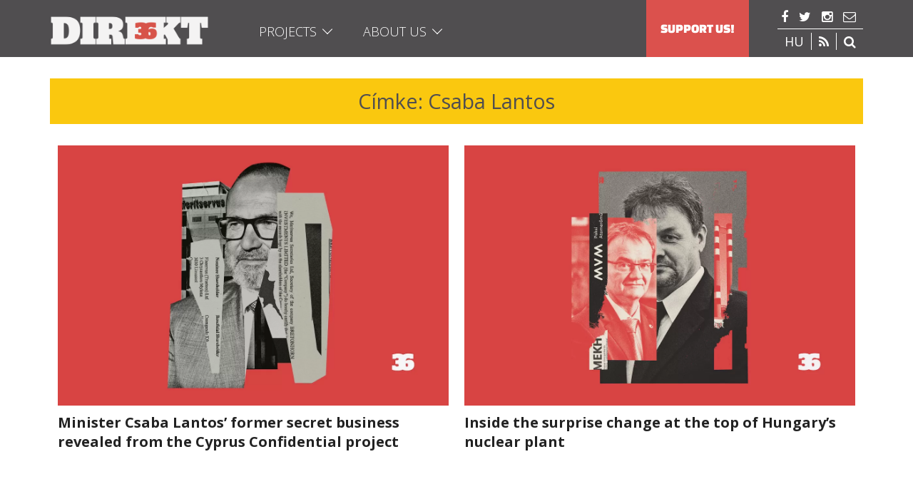

--- FILE ---
content_type: text/html; charset=UTF-8
request_url: https://www.direkt36.hu/en/tag/lantos-csaba/
body_size: 9499
content:
<!DOCTYPE html><html
lang=en><head
profile=http://gmpg.org/xfn/11><style>img.lazy{min-height:1px}</style><link
href=https://direkt36-hu.b-cdn.net/wp-content/plugins/w3-total-cache/pub/js/lazyload.min.js as=script><meta
http-equiv="Content-Type" content="text/html; charset=UTF-8"><meta
name="viewport" content="width=device-width, initial-scale=1.0"><meta
name="keywords" content="Direkt36"><link
rel=icon type=image/png href=https://direkt36-hu.b-cdn.net/wp-content/uploads/2015/02/favicon.png><link
rel=stylesheet href=https://direkt36-hu.b-cdn.net/wp-content/themes/Direkt36/style.css type=text/css media=screen><link
rel=alternate type=application/rss+xml title="Direkt36 RSS Feed" href=https://www.direkt36.hu/en/feed/ ><link
rel=pingback href=https://www.direkt36.hu/xmlrpc.php><link
rel=preconnect href=https://fonts.googleapis.com><link
rel=preconnect href=https://fonts.gstatic.com crossorigin><link
href="https://fonts.googleapis.com/css2?family=Open+Sans:ital,wght@0,300;0,400;0,700;0,800;1,300;1,400;1,700;1,800&display=swap" rel=stylesheet> <script>!function(f,b,e,v,n,t,s)
{if(f.fbq)return;n=f.fbq=function(){n.callMethod?n.callMethod.apply(n,arguments):n.queue.push(arguments)};if(!f._fbq)f._fbq=n;n.push=n;n.loaded=!0;n.version='2.0';n.queue=[];t=b.createElement(e);t.async=!0;t.src=v;s=b.getElementsByTagName(e)[0];s.parentNode.insertBefore(t,s)}(window,document,'script','https://connect.facebook.net/en_US/fbevents.js');fbq('init','831854193957785');fbq('track','PageView');</script> <title>Csaba Lantos - Direkt36</title><meta
name="robots" content="max-image-preview:large"><link
rel=canonical href=https://www.direkt36.hu/en/tag/lantos-csaba/ ><meta
name="generator" content="All in One SEO (AIOSEO) 4.8.8"> <script type=application/ld+json class=aioseo-schema>{"@context":"https:\/\/schema.org","@graph":[{"@type":"BreadcrumbList","@id":"https:\/\/www.direkt36.hu\/en\/tag\/lantos-csaba\/#breadcrumblist","itemListElement":[{"@type":"ListItem","@id":"https:\/\/www.direkt36.hu\/en#listItem","position":1,"name":"Home","item":"https:\/\/www.direkt36.hu\/en","nextItem":{"@type":"ListItem","@id":"https:\/\/www.direkt36.hu\/en\/tag\/lantos-csaba\/#listItem","name":"Csaba Lantos"}},{"@type":"ListItem","@id":"https:\/\/www.direkt36.hu\/en\/tag\/lantos-csaba\/#listItem","position":2,"name":"Csaba Lantos","previousItem":{"@type":"ListItem","@id":"https:\/\/www.direkt36.hu\/en#listItem","name":"Home"}}]},{"@type":"CollectionPage","@id":"https:\/\/www.direkt36.hu\/en\/tag\/lantos-csaba\/#collectionpage","url":"https:\/\/www.direkt36.hu\/en\/tag\/lantos-csaba\/","name":"Csaba Lantos - Direkt36","inLanguage":"en-US","isPartOf":{"@id":"https:\/\/www.direkt36.hu\/en\/#website"},"breadcrumb":{"@id":"https:\/\/www.direkt36.hu\/en\/tag\/lantos-csaba\/#breadcrumblist"}},{"@type":"Organization","@id":"https:\/\/www.direkt36.hu\/en\/#organization","name":"Direkt 36","description":"Direkt36 is a non-profit investigative journalism center with the mission to hold powerful people and institutions accountable.","url":"https:\/\/www.direkt36.hu\/en\/"},{"@type":"WebSite","@id":"https:\/\/www.direkt36.hu\/en\/#website","url":"https:\/\/www.direkt36.hu\/en\/","name":"Direkt 36","description":"Direkt36 is a non-profit investigative journalism center with the mission to hold powerful people and institutions accountable.","inLanguage":"en-US","publisher":{"@id":"https:\/\/www.direkt36.hu\/en\/#organization"}}]}</script> <link
rel=dns-prefetch href=//static.addtoany.com><link
rel=alternate type=application/rss+xml title="Direkt36 &raquo; Csaba Lantos Tag Feed" href=https://www.direkt36.hu/en/tag/lantos-csaba/feed/ > <script>/*<![CDATA[*/window._wpemojiSettings={"baseUrl":"https:\/\/s.w.org\/images\/core\/emoji\/14.0.0\/72x72\/","ext":".png","svgUrl":"https:\/\/s.w.org\/images\/core\/emoji\/14.0.0\/svg\/","svgExt":".svg","source":{"concatemoji":"https:\/\/www.direkt36.hu\/wp-includes\/js\/wp-emoji-release.min.js?ver=6.4.7"}};
/*! This file is auto-generated */
!function(i,n){var o,s,e;function c(e){try{var t={supportTests:e,timestamp:(new Date).valueOf()};sessionStorage.setItem(o,JSON.stringify(t))}catch(e){}}function p(e,t,n){e.clearRect(0,0,e.canvas.width,e.canvas.height),e.fillText(t,0,0);var t=new Uint32Array(e.getImageData(0,0,e.canvas.width,e.canvas.height).data),r=(e.clearRect(0,0,e.canvas.width,e.canvas.height),e.fillText(n,0,0),new Uint32Array(e.getImageData(0,0,e.canvas.width,e.canvas.height).data));return t.every(function(e,t){return e===r[t]})}function u(e,t,n){switch(t){case"flag":return n(e,"\ud83c\udff3\ufe0f\u200d\u26a7\ufe0f","\ud83c\udff3\ufe0f\u200b\u26a7\ufe0f")?!1:!n(e,"\ud83c\uddfa\ud83c\uddf3","\ud83c\uddfa\u200b\ud83c\uddf3")&&!n(e,"\ud83c\udff4\udb40\udc67\udb40\udc62\udb40\udc65\udb40\udc6e\udb40\udc67\udb40\udc7f","\ud83c\udff4\u200b\udb40\udc67\u200b\udb40\udc62\u200b\udb40\udc65\u200b\udb40\udc6e\u200b\udb40\udc67\u200b\udb40\udc7f");case"emoji":return!n(e,"\ud83e\udef1\ud83c\udffb\u200d\ud83e\udef2\ud83c\udfff","\ud83e\udef1\ud83c\udffb\u200b\ud83e\udef2\ud83c\udfff")}return!1}function f(e,t,n){var r="undefined"!=typeof WorkerGlobalScope&&self instanceof WorkerGlobalScope?new OffscreenCanvas(300,150):i.createElement("canvas"),a=r.getContext("2d",{willReadFrequently:!0}),o=(a.textBaseline="top",a.font="600 32px Arial",{});return e.forEach(function(e){o[e]=t(a,e,n)}),o}function t(e){var t=i.createElement("script");t.src=e,t.defer=!0,i.head.appendChild(t)}"undefined"!=typeof Promise&&(o="wpEmojiSettingsSupports",s=["flag","emoji"],n.supports={everything:!0,everythingExceptFlag:!0},e=new Promise(function(e){i.addEventListener("DOMContentLoaded",e,{once:!0})}),new Promise(function(t){var n=function(){try{var e=JSON.parse(sessionStorage.getItem(o));if("object"==typeof e&&"number"==typeof e.timestamp&&(new Date).valueOf()<e.timestamp+604800&&"object"==typeof e.supportTests)return e.supportTests}catch(e){}return null}();if(!n){if("undefined"!=typeof Worker&&"undefined"!=typeof OffscreenCanvas&&"undefined"!=typeof URL&&URL.createObjectURL&&"undefined"!=typeof Blob)try{var e="postMessage("+f.toString()+"("+[JSON.stringify(s),u.toString(),p.toString()].join(",")+"));",r=new Blob([e],{type:"text/javascript"}),a=new Worker(URL.createObjectURL(r),{name:"wpTestEmojiSupports"});return void(a.onmessage=function(e){c(n=e.data),a.terminate(),t(n)})}catch(e){}c(n=f(s,u,p))}t(n)}).then(function(e){for(var t in e)n.supports[t]=e[t],n.supports.everything=n.supports.everything&&n.supports[t],"flag"!==t&&(n.supports.everythingExceptFlag=n.supports.everythingExceptFlag&&n.supports[t]);n.supports.everythingExceptFlag=n.supports.everythingExceptFlag&&!n.supports.flag,n.DOMReady=!1,n.readyCallback=function(){n.DOMReady=!0}}).then(function(){return e}).then(function(){var e;n.supports.everything||(n.readyCallback(),(e=n.source||{}).concatemoji?t(e.concatemoji):e.wpemoji&&e.twemoji&&(t(e.twemoji),t(e.wpemoji)))}))}((window,document),window._wpemojiSettings);/*]]>*/</script> <link
rel=stylesheet id=accordion-css href='https://direkt36-hu.b-cdn.net/wp-content/themes/Direkt36/accordion.css?ver=1.0' type=text/css media=all><link
rel=stylesheet id=pt-cv-public-style-css href='https://direkt36-hu.b-cdn.net/wp-content/plugins/content-views-query-and-display-post-page/public/assets/css/cv.css?ver=4.2' type=text/css media=all><link
rel=stylesheet id=pt-cv-public-pro-style-css href='https://direkt36-hu.b-cdn.net/wp-content/plugins/pt-content-views-pro/public/assets/css/cvpro.min.css?ver=5.9.0.2' type=text/css media=all><style id=wp-emoji-styles-inline-css>img.wp-smiley,img.emoji{display:inline !important;border:none !important;box-shadow:none !important;height:1em !important;width:1em !important;margin:0
0.07em !important;vertical-align:-0.1em !important;background:none !important;padding:0
!important}</style><link
rel=stylesheet id=wp-block-library-css href='https://direkt36-hu.b-cdn.net/wp-includes/css/dist/block-library/style.min.css?ver=6.4.7' type=text/css media=all><style id=classic-theme-styles-inline-css>/*! This file is auto-generated */
.wp-block-button__link{color:#fff;background-color:#32373c;border-radius:9999px;box-shadow:none;text-decoration:none;padding:calc(.667em + 2px) calc(1.333em + 2px);font-size:1.125em}.wp-block-file__button{background:#32373c;color:#fff;text-decoration:none}</style><style id=global-styles-inline-css>/*<![CDATA[*/body{--wp--preset--color--black:#000;--wp--preset--color--cyan-bluish-gray:#abb8c3;--wp--preset--color--white:#fff;--wp--preset--color--pale-pink:#f78da7;--wp--preset--color--vivid-red:#cf2e2e;--wp--preset--color--luminous-vivid-orange:#ff6900;--wp--preset--color--luminous-vivid-amber:#fcb900;--wp--preset--color--light-green-cyan:#7bdcb5;--wp--preset--color--vivid-green-cyan:#00d084;--wp--preset--color--pale-cyan-blue:#8ed1fc;--wp--preset--color--vivid-cyan-blue:#0693e3;--wp--preset--color--vivid-purple:#9b51e0;--wp--preset--gradient--vivid-cyan-blue-to-vivid-purple:linear-gradient(135deg,rgba(6,147,227,1) 0%,rgb(155,81,224) 100%);--wp--preset--gradient--light-green-cyan-to-vivid-green-cyan:linear-gradient(135deg,rgb(122,220,180) 0%,rgb(0,208,130) 100%);--wp--preset--gradient--luminous-vivid-amber-to-luminous-vivid-orange:linear-gradient(135deg,rgba(252,185,0,1) 0%,rgba(255,105,0,1) 100%);--wp--preset--gradient--luminous-vivid-orange-to-vivid-red:linear-gradient(135deg,rgba(255,105,0,1) 0%,rgb(207,46,46) 100%);--wp--preset--gradient--very-light-gray-to-cyan-bluish-gray:linear-gradient(135deg,rgb(238,238,238) 0%,rgb(169,184,195) 100%);--wp--preset--gradient--cool-to-warm-spectrum:linear-gradient(135deg,rgb(74,234,220) 0%,rgb(151,120,209) 20%,rgb(207,42,186) 40%,rgb(238,44,130) 60%,rgb(251,105,98) 80%,rgb(254,248,76) 100%);--wp--preset--gradient--blush-light-purple:linear-gradient(135deg,rgb(255,206,236) 0%,rgb(152,150,240) 100%);--wp--preset--gradient--blush-bordeaux:linear-gradient(135deg,rgb(254,205,165) 0%,rgb(254,45,45) 50%,rgb(107,0,62) 100%);--wp--preset--gradient--luminous-dusk:linear-gradient(135deg,rgb(255,203,112) 0%,rgb(199,81,192) 50%,rgb(65,88,208) 100%);--wp--preset--gradient--pale-ocean:linear-gradient(135deg,rgb(255,245,203) 0%,rgb(182,227,212) 50%,rgb(51,167,181) 100%);--wp--preset--gradient--electric-grass:linear-gradient(135deg,rgb(202,248,128) 0%,rgb(113,206,126) 100%);--wp--preset--gradient--midnight:linear-gradient(135deg,rgb(2,3,129) 0%,rgb(40,116,252) 100%);--wp--preset--font-size--small:13px;--wp--preset--font-size--medium:20px;--wp--preset--font-size--large:36px;--wp--preset--font-size--x-large:42px;--wp--preset--spacing--20:0.44rem;--wp--preset--spacing--30:0.67rem;--wp--preset--spacing--40:1rem;--wp--preset--spacing--50:1.5rem;--wp--preset--spacing--60:2.25rem;--wp--preset--spacing--70:3.38rem;--wp--preset--spacing--80:5.06rem;--wp--preset--shadow--natural:6px 6px 9px rgba(0, 0, 0, 0.2);--wp--preset--shadow--deep:12px 12px 50px rgba(0, 0, 0, 0.4);--wp--preset--shadow--sharp:6px 6px 0px rgba(0, 0, 0, 0.2);--wp--preset--shadow--outlined:6px 6px 0px -3px rgba(255, 255, 255, 1), 6px 6px rgba(0, 0, 0, 1);--wp--preset--shadow--crisp:6px 6px 0px rgba(0, 0, 0, 1)}:where(.is-layout-flex){gap:0.5em}:where(.is-layout-grid){gap:0.5em}body .is-layout-flow>.alignleft{float:left;margin-inline-start:0;margin-inline-end:2em}body .is-layout-flow>.alignright{float:right;margin-inline-start:2em;margin-inline-end:0}body .is-layout-flow>.aligncenter{margin-left:auto !important;margin-right:auto !important}body .is-layout-constrained>.alignleft{float:left;margin-inline-start:0;margin-inline-end:2em}body .is-layout-constrained>.alignright{float:right;margin-inline-start:2em;margin-inline-end:0}body .is-layout-constrained>.aligncenter{margin-left:auto !important;margin-right:auto !important}body .is-layout-constrained>:where(:not(.alignleft):not(.alignright):not(.alignfull)){max-width:var(--wp--style--global--content-size);margin-left:auto !important;margin-right:auto !important}body .is-layout-constrained>.alignwide{max-width:var(--wp--style--global--wide-size)}body .is-layout-flex{display:flex}body .is-layout-flex{flex-wrap:wrap;align-items:center}body .is-layout-flex>*{margin:0}body .is-layout-grid{display:grid}body .is-layout-grid>*{margin:0}:where(.wp-block-columns.is-layout-flex){gap:2em}:where(.wp-block-columns.is-layout-grid){gap:2em}:where(.wp-block-post-template.is-layout-flex){gap:1.25em}:where(.wp-block-post-template.is-layout-grid){gap:1.25em}.has-black-color{color:var(--wp--preset--color--black) !important}.has-cyan-bluish-gray-color{color:var(--wp--preset--color--cyan-bluish-gray) !important}.has-white-color{color:var(--wp--preset--color--white) !important}.has-pale-pink-color{color:var(--wp--preset--color--pale-pink) !important}.has-vivid-red-color{color:var(--wp--preset--color--vivid-red) !important}.has-luminous-vivid-orange-color{color:var(--wp--preset--color--luminous-vivid-orange) !important}.has-luminous-vivid-amber-color{color:var(--wp--preset--color--luminous-vivid-amber) !important}.has-light-green-cyan-color{color:var(--wp--preset--color--light-green-cyan) !important}.has-vivid-green-cyan-color{color:var(--wp--preset--color--vivid-green-cyan) !important}.has-pale-cyan-blue-color{color:var(--wp--preset--color--pale-cyan-blue) !important}.has-vivid-cyan-blue-color{color:var(--wp--preset--color--vivid-cyan-blue) !important}.has-vivid-purple-color{color:var(--wp--preset--color--vivid-purple) !important}.has-black-background-color{background-color:var(--wp--preset--color--black) !important}.has-cyan-bluish-gray-background-color{background-color:var(--wp--preset--color--cyan-bluish-gray) !important}.has-white-background-color{background-color:var(--wp--preset--color--white) !important}.has-pale-pink-background-color{background-color:var(--wp--preset--color--pale-pink) !important}.has-vivid-red-background-color{background-color:var(--wp--preset--color--vivid-red) !important}.has-luminous-vivid-orange-background-color{background-color:var(--wp--preset--color--luminous-vivid-orange) !important}.has-luminous-vivid-amber-background-color{background-color:var(--wp--preset--color--luminous-vivid-amber) !important}.has-light-green-cyan-background-color{background-color:var(--wp--preset--color--light-green-cyan) !important}.has-vivid-green-cyan-background-color{background-color:var(--wp--preset--color--vivid-green-cyan) !important}.has-pale-cyan-blue-background-color{background-color:var(--wp--preset--color--pale-cyan-blue) !important}.has-vivid-cyan-blue-background-color{background-color:var(--wp--preset--color--vivid-cyan-blue) !important}.has-vivid-purple-background-color{background-color:var(--wp--preset--color--vivid-purple) !important}.has-black-border-color{border-color:var(--wp--preset--color--black) !important}.has-cyan-bluish-gray-border-color{border-color:var(--wp--preset--color--cyan-bluish-gray) !important}.has-white-border-color{border-color:var(--wp--preset--color--white) !important}.has-pale-pink-border-color{border-color:var(--wp--preset--color--pale-pink) !important}.has-vivid-red-border-color{border-color:var(--wp--preset--color--vivid-red) !important}.has-luminous-vivid-orange-border-color{border-color:var(--wp--preset--color--luminous-vivid-orange) !important}.has-luminous-vivid-amber-border-color{border-color:var(--wp--preset--color--luminous-vivid-amber) !important}.has-light-green-cyan-border-color{border-color:var(--wp--preset--color--light-green-cyan) !important}.has-vivid-green-cyan-border-color{border-color:var(--wp--preset--color--vivid-green-cyan) !important}.has-pale-cyan-blue-border-color{border-color:var(--wp--preset--color--pale-cyan-blue) !important}.has-vivid-cyan-blue-border-color{border-color:var(--wp--preset--color--vivid-cyan-blue) !important}.has-vivid-purple-border-color{border-color:var(--wp--preset--color--vivid-purple) !important}.has-vivid-cyan-blue-to-vivid-purple-gradient-background{background:var(--wp--preset--gradient--vivid-cyan-blue-to-vivid-purple) !important}.has-light-green-cyan-to-vivid-green-cyan-gradient-background{background:var(--wp--preset--gradient--light-green-cyan-to-vivid-green-cyan) !important}.has-luminous-vivid-amber-to-luminous-vivid-orange-gradient-background{background:var(--wp--preset--gradient--luminous-vivid-amber-to-luminous-vivid-orange) !important}.has-luminous-vivid-orange-to-vivid-red-gradient-background{background:var(--wp--preset--gradient--luminous-vivid-orange-to-vivid-red) !important}.has-very-light-gray-to-cyan-bluish-gray-gradient-background{background:var(--wp--preset--gradient--very-light-gray-to-cyan-bluish-gray) !important}.has-cool-to-warm-spectrum-gradient-background{background:var(--wp--preset--gradient--cool-to-warm-spectrum) !important}.has-blush-light-purple-gradient-background{background:var(--wp--preset--gradient--blush-light-purple) !important}.has-blush-bordeaux-gradient-background{background:var(--wp--preset--gradient--blush-bordeaux) !important}.has-luminous-dusk-gradient-background{background:var(--wp--preset--gradient--luminous-dusk) !important}.has-pale-ocean-gradient-background{background:var(--wp--preset--gradient--pale-ocean) !important}.has-electric-grass-gradient-background{background:var(--wp--preset--gradient--electric-grass) !important}.has-midnight-gradient-background{background:var(--wp--preset--gradient--midnight) !important}.has-small-font-size{font-size:var(--wp--preset--font-size--small) !important}.has-medium-font-size{font-size:var(--wp--preset--font-size--medium) !important}.has-large-font-size{font-size:var(--wp--preset--font-size--large) !important}.has-x-large-font-size{font-size:var(--wp--preset--font-size--x-large) !important}.wp-block-navigation a:where(:not(.wp-element-button)){color:inherit}:where(.wp-block-post-template.is-layout-flex){gap:1.25em}:where(.wp-block-post-template.is-layout-grid){gap:1.25em}:where(.wp-block-columns.is-layout-flex){gap:2em}:where(.wp-block-columns.is-layout-grid){gap:2em}.wp-block-pullquote{font-size:1.5em;line-height:1.6}/*]]>*/</style><link
rel=stylesheet id=addtoany-css href='https://direkt36-hu.b-cdn.net/wp-content/plugins/add-to-any/addtoany.min.css?ver=1.16' type=text/css media=all><link
rel=stylesheet id=wp-featherlight-css href='https://direkt36-hu.b-cdn.net/wp-content/plugins/wp-featherlight/css/wp-featherlight.min.css?ver=1.3.4' type=text/css media=all><link
rel=stylesheet id=__EPYT__style-css href='https://direkt36-hu.b-cdn.net/wp-content/plugins/youtube-embed-plus/styles/ytprefs.min.css?ver=14.2.3' type=text/css media=all><style id=__EPYT__style-inline-css>.epyt-gallery-thumb{width:33.333%}</style> <script id=addtoany-core-js-before>window.a2a_config=window.a2a_config||{};a2a_config.callbacks=[];a2a_config.overlays=[];a2a_config.templates={};a2a_config.icon_color="#dd3333,#ffffff";</script> <script defer src=https://static.addtoany.com/menu/page.js id=addtoany-core-js></script> <script src="https://direkt36-hu.b-cdn.net/wp-includes/js/jquery/jquery.min.js?ver=3.7.1" id=jquery-core-js></script> <script defer src="https://direkt36-hu.b-cdn.net/wp-content/plugins/add-to-any/addtoany.min.js?ver=1.1" id=addtoany-jquery-js></script> <script id=__ytprefs__-js-extra>var _EPYT_={"ajaxurl":"https:\/\/www.direkt36.hu\/wp-admin\/admin-ajax.php","security":"94bad9815d","gallery_scrolloffset":"20","eppathtoscripts":"https:\/\/www.direkt36.hu\/wp-content\/plugins\/youtube-embed-plus\/scripts\/","eppath":"https:\/\/www.direkt36.hu\/wp-content\/plugins\/youtube-embed-plus\/","epresponsiveselector":"[\"iframe.__youtube_prefs__\",\"iframe[src*='youtube.com']\",\"iframe[src*='youtube-nocookie.com']\",\"iframe[data-ep-src*='youtube.com']\",\"iframe[data-ep-src*='youtube-nocookie.com']\",\"iframe[data-ep-gallerysrc*='youtube.com']\"]","epdovol":"1","version":"14.2.3","evselector":"iframe.__youtube_prefs__[src], iframe[src*=\"youtube.com\/embed\/\"], iframe[src*=\"youtube-nocookie.com\/embed\/\"]","ajax_compat":"","maxres_facade":"eager","ytapi_load":"light","pause_others":"","stopMobileBuffer":"1","facade_mode":"1","not_live_on_channel":""};</script> <script src="https://direkt36-hu.b-cdn.net/wp-content/plugins/youtube-embed-plus/scripts/ytprefs.min.js?ver=14.2.3" id=__ytprefs__-js></script> <link
rel=https://api.w.org/ href=https://www.direkt36.hu/en/wp-json/ ><link
rel=alternate type=application/json href=https://www.direkt36.hu/en/wp-json/wp/v2/tags/479><link
rel=EditURI type=application/rsd+xml title=RSD href=https://www.direkt36.hu/xmlrpc.php?rsd><meta
name="generator" content="WordPress 6.4.7"><style>.qtranxs_flag_hu{background-image:url(https://direkt36-hu.b-cdn.net/wp-content/plugins/qtranslate-xt-master/flags/hu.png);background-repeat:no-repeat}.qtranxs_flag_en{background-image:url(https://direkt36-hu.b-cdn.net/wp-content/plugins/qtranslate-xt-master/flags/gb.png);background-repeat:no-repeat}</style><link
hreflang=hu href=https://www.direkt36.hu/tag/lantos-csaba/ rel=alternate><link
hreflang=en href=https://www.direkt36.hu/en/tag/lantos-csaba/ rel=alternate><link
hreflang=x-default href=https://www.direkt36.hu/tag/lantos-csaba/ rel=alternate><meta
name="generator" content="qTranslate-XT 3.12.0"><style id=pt-cv-custom-style-071482834n>.pt-cv-specialp{left:0;top:0;padding:8px
15px;font-size:14px;font-weight:300;text-transform:uppercase}.pt-cv-content, .pt-cv-content
*{font-weight:400;line-height:1.3}.recent .pt-cv-content-item{padding:0}#pt-cv-view-33065067sb .pt-cv-content-item{padding-right:10px !important}#pt-cv-view-33065067sb .pt-cv-content-item:last-child{padding-right:0 !important}.leftover-grid .pt-cv-content-item:nth-child(odd){border-right:10px solid #fff}.leftover-grid .pt-cv-content-item:nth-child(even){border-left:10px solid #fff}.pt-cv-colsys{margin-left:0px;margin-right:0px}.topstory .pt-cv-title{padding:5px
30px;font-weight:normal !important}.topstory .pt-cv-content{padding:0px
30px 20px}.topstory
a{color:#fff}.pt-cv-thumbnail{min-width:100%!important}.article-archive .pt-cv-content-item:nth-child(odd){border-right:10px solid #fff}.article-archive .pt-cv-content-item:nth-child(even){border-left:10px solid #fff}@media screen and (max-width: 767px){.recent .pt-cv-content-item{padding:0
15px !important}.recent .pt-cv-specialp{left:15px}.widget_mpdivider_widget{position:relative;margin:30px
15px}.leftover-grid .pt-cv-content-item:nth-child(odd){border-right:15px solid #fff;border-left:15px solid #fff}.leftover-grid .pt-cv-content-item:nth-child(even){border-right:15px solid #fff;border-left:15px solid #fff}.article-archive .pt-cv-content-item:nth-child(odd){border-right:15px solid #fff;border-left:15px solid #fff}.article-archive .pt-cv-content-item:nth-child(even){border-left:15px solid #fff;border-right:15px solid #fff}}.pt-cv-ifield .iframe-content{position:relative;padding-bottom:56.25%;padding-top:30px;height:0;overflow:hidden}.pt-cv-ifield .iframe-content iframe, .pt-cv-ifield .iframe-content object, .pt-cv-ifield .iframe-content
embed{position:absolute;top:0;left:0;width:100%;height:100%}</style> <script>function myFunction(){var x=document.getElementById("search-container");if(x.style.display==="none"){x.style.display="block";}else{x.style.display="none";}}</script>  <script>(function(w,d,s,l,i){w[l]=w[l]||[];w[l].push({'gtm.start':new Date().getTime(),event:'gtm.js'});var f=d.getElementsByTagName(s)[0],j=d.createElement(s),dl=l!='dataLayer'?'&l='+l:'';j.async=true;j.src='https://www.googletagmanager.com/gtm.js?id='+i+dl;f.parentNode.insertBefore(j,f);})(window,document,'script','dataLayer','GTM-PJ8QLM5');</script> </head><body
class=lang-en>
<noscript><img
class=lazy height=1 width=1 style=display:none
src="data:image/svg+xml,%3Csvg%20xmlns='http://www.w3.org/2000/svg'%20viewBox='0%200%201%201'%3E%3C/svg%3E" data-src="https://www.facebook.com/tr?id=831854193957785&ev=PageView&noscript=1"></noscript>
<noscript><iframe
src="https://www.googletagmanager.com/ns.html?id=GTM-PJ8QLM5"
height=0 width=0 style=display:none;visibility:hidden></iframe></noscript><div
id=container><div
id=header>
<a
href=https://www.direkt36.hu/en/ rel=home class=title-box><img
class=lazy src="data:image/svg+xml,%3Csvg%20xmlns='http://www.w3.org/2000/svg'%20viewBox='0%200%201%201'%3E%3C/svg%3E" data-src=https://direkt36-hu.b-cdn.net/wp-content/uploads/2015/01/logo.png></a><div
class=d36-menu-overlay id=mySidenav>
<a
href=javascript:void(0) class=closebtn onclick=closeNav()>&times;</a><div
id=header-menu class=d36-header-menu><div
id=nav_menu-3 class="widget widget_nav_menu"><div
class=menu-header-menu-container><ul
id=menu-header-menu class=menu><li
id=menu-item-9533 class="menu-item menu-item-type-custom menu-item-object-custom menu-item-has-children menu-item-9533"><a>Projects</a><ul
class=sub-menu>
<li
id=menu-item-11595 class="menu-item menu-item-type-taxonomy menu-item-object-category menu-item-11595"><a
href=https://www.direkt36.hu/en/category/korhazi-fertozesek/ >Hospital-acquired infections</a></li>
<li
id=menu-item-11596 class="menu-item menu-item-type-taxonomy menu-item-object-category menu-item-11596"><a
href=https://www.direkt36.hu/en/category/orban-es-a-gazdasag/ >Orbán and the economy</a></li>
<li
id=menu-item-11598 class="menu-item menu-item-type-taxonomy menu-item-object-category menu-item-11598"><a
href=https://www.direkt36.hu/en/category/magyar-kulpolitika/ >Chinatown</a></li>
<li
id=menu-item-9546 class="menu-item menu-item-type-taxonomy menu-item-object-category menu-item-9546"><a
href=https://www.direkt36.hu/en/category/orosz-kapcsolatok/ >The Russian Connection</a></li>
<li
id=menu-item-11597 class="menu-item menu-item-type-taxonomy menu-item-object-category menu-item-11597"><a
href=https://www.direkt36.hu/en/category/megfigyelesek/ >Pegasus Surveillance</a></li>
<li
id=menu-item-9534 class="menu-item menu-item-type-taxonomy menu-item-object-category menu-item-9534"><a
href=https://www.direkt36.hu/en/category/az-orban-csalad-uzletei/ >The Businesses of Orbán&#8217;s Family</a></li>
<li
id=menu-item-9544 class="menu-item menu-item-type-taxonomy menu-item-object-category menu-item-9544"><a
href=https://www.direkt36.hu/en/category/offshore-secrets/ >Offshore Secrets</a></li></ul>
</li>
<li
id=menu-item-8024 class="menu-item menu-item-type-custom menu-item-object-custom menu-item-has-children menu-item-8024"><a
href=#>About Us</a><ul
class=sub-menu>
<li
id=menu-item-10249 class="menu-item menu-item-type-post_type menu-item-object-page menu-item-10249"><a
href=https://www.direkt36.hu/en/alapelvek/ >Our principles</a></li>
<li
id=menu-item-10250 class="menu-item menu-item-type-post_type menu-item-object-page menu-item-10250"><a
href=https://www.direkt36.hu/en/csapat-2/ >Team</a></li>
<li
id=menu-item-10953 class="menu-item menu-item-type-post_type menu-item-object-page menu-item-10953"><a
href=https://www.direkt36.hu/en/mukodes/ >Operations</a></li>
<li
id=menu-item-10944 class="menu-item menu-item-type-post_type menu-item-object-page menu-item-10944"><a
href=https://www.direkt36.hu/en/tamogass-minket/ >Support Us</a></li></ul>
</li></ul></div></div><div
id=nav_menu-4 class="widget widget_nav_menu"></div></div><div
class=d36-links><div
class=d36-header-social><ul>
<li><a
href=https://www.facebook.com/direkt36 target=_blank></a></li>
<li><a
href=https://twitter.com/direkt36 target=_blank></a></li>
<li><a
href=https://www.instagram.com/direkt36 target=_blank></a></li>
<li><a
href=mailto:info@direkt36.hu target=_blank></a></li></ul><div
class=header-functions><style>.qtranxs_widget
ul{margin:0;text-transform:uppercase;font-size:16px;font:normal 18px Open Sans, Sans-Serif}.qtranxs_widget ul
li{display:inline;list-style-type:none;margin:0
5px 0 0;opacity:0.5;-o-transition:1s ease opacity;-moz-transition:1s ease opacity;-webkit-transition:1s ease opacity;transition:1s ease opacity}.qtranxs_widget ul
li.active{opacity:0.8}.qtranxs_widget ul li:hover{opacity:1}.qtranxs_widget
img{box-shadow:none;vertical-align:middle;display:initial}.qtranxs_flag{height:12px;width:18px;display:block}.qtranxs_flag_and_text{padding-left:20px}.language-chooser
.active{display:none}.qtranxs_flag
span{display:none}</style><div
id=qtranslate-2 class="widget qtranxs_widget"><ul
class="language-chooser language-chooser-custom qtranxs_language_chooser" id=qtranslate-2-chooser>
<li
class="language-chooser-item language-chooser-item-hu"><a
href=https://www.direkt36.hu/hu/tag/lantos-csaba/ title="Magyar (hu)">hu</a></li>
<li
class="language-chooser-item language-chooser-item-en active"><a
href=https://www.direkt36.hu/en/tag/lantos-csaba/ title="English (en)">en</a></li></ul><div
class=qtranxs_widget_end></div></div><div
id=custom_html-8 class="widget_text widget widget_custom_html"><div
class="textwidget custom-html-widget"><a
href=https://www.direkt36.hu/feed/ ></a></div></div><div
id=custom_html-10 class="widget_text widget widget_custom_html"><div
class="textwidget custom-html-widget"><a
class=search-button href=/kereses/ ></a></div></div></div></div></div><div
class=d36-header-support><a
href=/tamogass-minket/ >SUPPORT US!</a></div><div
id=search-container class="search-box-wrapper hide"><div
class=search-box><form
method=get id=searchform action=https://www.direkt36.hu/en/ ><h1 class="post-title">Minister Csaba Lantos&#8217; former secret business revealed from the Cyprus Confidential project</h1><div
class=searchform-container><input
type=text placeholder=Keresés value name=s id=s>
<input
type=submit id=searchsubmit value=></div></form></div></div></div>
<a
href=/tamogass-minket/ class=header-mobile-support-btn>Support</a><div
class=menu-open onclick=openNav()>&#9776;</div></div><div
id=wrapper><style>#header a.header-mobile-support-btn{position:absolute;right:57px;top:6px;background-color:#fac80f;font-weight:600;text-transform:uppercase;padding:8px
10px;color:#222;display:none}@media screen and (max-width: 767px){#header a.header-mobile-support-btn{display:block}}.pp-multiple-authors-boxes-li{list-style:none}.multiple_authors_guest_author_avatar{width:100%;max-width:300px;height:auto;float:left;margin-right:20px}.pp-multiple-authors-boxes-ul{padding:0}.pp-multiple-authors-boxes-li .pp-author-boxes-name{display:inline}.pp-multiple-authors-boxes-li .pp-author-boxes-name
a{font-size:1.5em;color:#db514d;text-transform:uppercase;font-weight:700;float:left;margin-right:10px;text-decoration:none}.ppma-author-user_email-profile-data{background-color:#655997 !important;display:flex;border-radius:100% !important;width:30px;height:30px;line-height:30px;font-size:16px;color:#fff;justify-content:center;align-items:center}.ppma-author-pages .ppma-page-content{display:flex;gap:10px;flex-wrap:wrap;flex-direction:row;clear:both;margin-top:20px}.ppma-author-pages .ppma-page-content article.ppma-article{padding:0;width:50%}.pp-multiple-authors-boxes-wrapper.pp-multiple-authors-layout-inline.multiple-authors-target-action .pp-author-boxes-avatar img,
.avatar-image img,
.pp-multiple-authors-boxes-wrapper.pp-multiple-authors-layout-boxed.multiple-authors-target-the-content .pp-author-boxes-avatar
img{aspect-ratio:1/1;object-fit:cover}</style><header
class="page-header alignwide"><div
class=archiv-header>Címke: Csaba Lantos</div></header><div
class=row><div
class=col-md-6><div
class=content>
<picture
class="attachment-post-thumbnail size-post-thumbnail wp-post-image" decoding=async fetchpriority=high>
<source
type=image/webp data-srcset="https://direkt36-hu.b-cdn.net/wp-content/compressx-nextgen/uploads/2023/11/lantos_címlapkép-small.jpg.webp 1200w, https://direkt36-hu.b-cdn.net/wp-content/compressx-nextgen/uploads/2023/11/lantos_címlapkép-small-800x533.jpg.webp 800w, https://direkt36-hu.b-cdn.net/wp-content/compressx-nextgen/uploads/2023/11/lantos_címlapkép-small-768x512.jpg.webp 768w" data-sizes="(max-width: 1200px) 100vw, 1200px">
<img
width=1200 height=800 src="data:image/svg+xml,%3Csvg%20xmlns='http://www.w3.org/2000/svg'%20viewBox='0%200%201200%20800'%3E%3C/svg%3E" data-src=https://direkt36-hu.b-cdn.net/wp-content/uploads/2023/11/lantos_címlapkép-small.jpg class="attachment-post-thumbnail size-post-thumbnail wp-post-image lazy" alt decoding=async fetchpriority=high data-srcset="https://direkt36-hu.b-cdn.net/wp-content/uploads/2023/11/lantos_címlapkép-small.jpg 1200w, https://direkt36-hu.b-cdn.net/wp-content/uploads/2023/11/lantos_címlapkép-small-800x533.jpg 800w, https://direkt36-hu.b-cdn.net/wp-content/uploads/2023/11/lantos_címlapkép-small-768x512.jpg 768w" data-sizes="(max-width: 1200px) 100vw, 1200px">
</picture><h4><a
class=archive-title href=https://www.direkt36.hu/en/lantos-csaba-miniszter-egykori-titkos-uzletere-is-feny-derult-az-oriasi-ciprusi-kiszivarogtatasbol/ rel=bookmark>Minister Csaba Lantos&#8217; former secret business revealed from the Cyprus Confidential project</a></h4></div></div><div
class=col-md-6><div
class=content>
<picture
class="attachment-post-thumbnail size-post-thumbnail wp-post-image" decoding=async>
<source
type=image/webp data-srcset="https://direkt36-hu.b-cdn.net/wp-content/compressx-nextgen/uploads/2023/07/paksi-vezercsere_clk-copy.jpeg.webp 1200w, https://direkt36-hu.b-cdn.net/wp-content/compressx-nextgen/uploads/2023/07/paksi-vezercsere_clk-copy-800x533.jpeg.webp 800w, https://direkt36-hu.b-cdn.net/wp-content/compressx-nextgen/uploads/2023/07/paksi-vezercsere_clk-copy-768x512.jpeg.webp 768w" data-sizes="(max-width: 1200px) 100vw, 1200px">
<img
width=1200 height=800 src="data:image/svg+xml,%3Csvg%20xmlns='http://www.w3.org/2000/svg'%20viewBox='0%200%201200%20800'%3E%3C/svg%3E" data-src=https://direkt36-hu.b-cdn.net/wp-content/uploads/2023/07/paksi-vezercsere_clk-copy.jpeg class="attachment-post-thumbnail size-post-thumbnail wp-post-image lazy" alt decoding=async data-srcset="https://direkt36-hu.b-cdn.net/wp-content/uploads/2023/07/paksi-vezercsere_clk-copy.jpeg 1200w, https://direkt36-hu.b-cdn.net/wp-content/uploads/2023/07/paksi-vezercsere_clk-copy-800x533.jpeg 800w, https://direkt36-hu.b-cdn.net/wp-content/uploads/2023/07/paksi-vezercsere_clk-copy-768x512.jpeg 768w" data-sizes="(max-width: 1200px) 100vw, 1200px">
</picture><h4><a
class=archive-title href=https://www.direkt36.hu/en/kritikus-pillanatban-valtottak-le-a-paksi-atomeromu-szakmailag-elismert-vezetojet-hogy-helyet-csinaljanak-egy-osfideszesnek/ rel=bookmark>Inside the surprise change at the top of Hungary’s nuclear plant</a></h4></div></div></div></div><div
id=footer><div
id=footer-wrapper>
<a
href=https://www.direkt36.hu/en/ rel=home class=title-box><img
class=lazy src="data:image/svg+xml,%3Csvg%20xmlns='http://www.w3.org/2000/svg'%20viewBox='0%200%201%201'%3E%3C/svg%3E" data-src=https://direkt36-hu.b-cdn.net/wp-content/uploads/2015/01/logo.png></a><div
class=d36-footer-social><ul>
<li><a
href=https://www.facebook.com/direkt36 target=_blank></a></li>
<li><a
href=https://twitter.com/direkt36 target=_blank></a></li>
<li><a
href=https://www.instagram.com/direkt36 target=_blank></a></li>
<li><a
href=mailto:info@direkt36.hu target=_blank></a></li></ul></div><div
id=nav_menu-5 class="widget widget_nav_menu"><div
class=menu-footer-menu-container><ul
id=menu-footer-menu class=menu><li
id=menu-item-11218 class="menu-item menu-item-type-post_type menu-item-object-page menu-item-11218"><a
href=https://www.direkt36.hu/en/csapat-2/ >About Us</a></li></ul></div></div><div
id=nav_menu-6 class="widget widget_nav_menu"><div
class=menu-footer-menu-2-container><ul
id=menu-footer-menu-2 class=menu><li
id=menu-item-9873 class="cookie-settings menu-item menu-item-type-custom menu-item-object-custom menu-item-9873"><a
href=/en/ >Cookie settings</a></li>
<li
id=menu-item-10362 class="menu-item menu-item-type-post_type menu-item-object-page menu-item-10362"><a
href=https://www.direkt36.hu/en/impresszum/ >Impressum</a></li>
<li
id=menu-item-10363 class="menu-item menu-item-type-post_type menu-item-object-page menu-item-10363"><a
href=https://www.direkt36.hu/en/alapelvek/ >Principles</a></li>
<li
id=menu-item-10364 class="menu-item menu-item-type-post_type menu-item-object-page menu-item-privacy-policy menu-item-10364"><a
rel=privacy-policy href=https://www.direkt36.hu/en/adatkezelesi-tajekoztato/ >Privacy Policy</a></li>
<li
id=menu-item-10365 class="menu-item menu-item-type-post_type menu-item-object-page menu-item-10365"><a
href=https://www.direkt36.hu/en/altalanos-szerzodesi-feltetelek/ >Terms and conditions</a></li>
<li
id=menu-item-10366 class="menu-item menu-item-type-post_type menu-item-object-page menu-item-10366"><a
href=https://www.direkt36.hu/en/helyreigazitasok/ >Clarifications and corrections</a></li></ul></div></div><div
class=siteinfo-mod><a
href=https://creativecommons.org/licenses/by-nc-sa/2.5/hu/ target=_blank>CC BY-NC-SA 2.5</a> · 2015-2025 · Direkt36</div></div></div></div> <script>function openNav(){document.getElementById("mySidenav").style.width="100%";}
function closeNav(){document.getElementById("mySidenav").style.width="0";}
const cookieButton=document.querySelector('.cookie-settings a');cookieButton.addEventListener('click',(e)=>{e.preventDefault();cookieBlock=document.querySelector('.cky-consent-container');cookieBlock.classList.remove('cky-hide');cookieBlock.classList.add('cky-consent-bar-expand');});</script> <style>.cky-btn-revisit-wrapper{display:none !important}.pum-theme-kampanycsik .pum-container{text-align:center;padding:15px
0}.pum-theme-kampanycsik .pum-content{text-align:center}.pum-theme-kampanycsik .pum-content
a{display:block;width:100%}.pum-theme-kampanycsik .pum-content a
h2{background-color:#DB514D;display:inline-block;text-transform:uppercase;padding:8px
20px;color:#fff}.pum-theme-kampanycsik .pum-content a p, .pum-theme-kampanycsik .pum-content a:hover
p{font-size:18px;text-transform:uppercase;color:#504E50}</style> <script>window.w3tc_lazyload=1,window.lazyLoadOptions={elements_selector:".lazy",callback_loaded:function(t){var e;try{e=new CustomEvent("w3tc_lazyload_loaded",{detail:{e:t}})}catch(a){(e=document.createEvent("CustomEvent")).initCustomEvent("w3tc_lazyload_loaded",!1,!1,{e:t})}window.dispatchEvent(e)}}</script><script async src=https://direkt36-hu.b-cdn.net/wp-content/plugins/w3-total-cache/pub/js/lazyload.min.js></script></body></html><style>.archiv-header{background-color:#fac80f;text-align:center;font-size:1.8rem;line-height:4rem;margin-top:30px;color:#504e50}.row{display:flex;flex-wrap:wrap;justify-content:space-around}.col-md-6{display:flex;max-width:48%;flex:0 0 48%;margin-top:30px}.archive-title{color:#222 !important;font-weight:600 !important}</style>

--- FILE ---
content_type: text/css
request_url: https://direkt36-hu.b-cdn.net/wp-content/themes/Direkt36/style.css
body_size: 6191
content:
/*
Theme Name: Direkt36
Theme URI: http://direkt36.hu
Description: Direkt36 template
Version: 1.0
Author: Direkt36
*/
html {
	margin: 0 !important;
	padding: 0;
}
body {
	margin: 0;
	padding: 0;
	background: url(/wp-content/uploads/2016/04/body_bg.png) repeat-x;
	font: normal 18px Open Sans, Sans-Serif;
	text-align: left;
	background-size: 1px 80px;
}

@font-face {
	font-family:"Changa One";
  src:url(/wp-content/themes/Direkt36/fonts/changa/changaonehu.eot);
  src:url(/wp-content/themes/Direkt36/fonts/changa/changaonehu.eot) format("embedded-opentype"),
  url(/wp-content/themes/Direkt36/fonts/changa/changaonehu.woff) format("woff"),
  url(/wp-content/themes/Direkt36/fonts/changa/changaonehu.svg) format("svg");
  font-style:normal;
}

@font-face {
	font-family:"fontawesome";
  src:url(/wp-content/themes/Direkt36/fonts/font-awesome/fontawesome-webfont.eot);
  src:url(/wp-content/themes/Direkt36/fonts/font-awesome/fontawesome-webfont.eot) format("embedded-opentype"),
  url(/wp-content/themes/Direkt36/fonts/font-awesome/fontawesome-webfont.woff) format("woff"),
  url(/wp-content/themes/Direkt36/fonts/font-awesome/fontawesome-webfont.svg) format("svg");
  font-style:normal;
}

.qtranxs-available-languages-message {
	display: none;
}

/* Links */

a {
	color: #fac80f;
	text-decoration: none;
}

p a {
	color: #db514d;
}

a:active {
}

a:hover {
	color: #db514d;
}

.lang-en .only-hu {
	display: none !important;
}

.lang-hu .only-en {
	display: none !important;
}

/* Typography */

h1, h2, h3, h4, h5, h6 {
	font-weight: normal;
	margin: 10px 0;
	padding: 0;
}

h1 {
	font-family: "Changa One";
	font-size: 36px;
	font-weight: normal;
}

h2 {
	font-size: 26px;
	line-height: 33px;
	font-weight: 800;
}

h1.post-title {
	font-family: "Changa One";
	font-size: 2.8em;
	font-weight: normal;
	line-height: 1.2em;
	margin: 1em auto;
	max-width: 90%;
	text-align: center;
	color: #222;
}

h1.post-title a {
	color: #222;
}

.post-title h2 {
	font-weight: bold;
	text-transform: uppercase;
	margin-bottom: 5px;
}
.page-wrapper .post-title{
	font-family: "Changa One";
	font-size: 2.8em;
	font-weight: normal;
	line-height: 1.2em;
	margin: 1em auto;
	max-width: 90%;
	text-align: center;
	color: #222;
}
#content-wrapper .post-title{
	font-family: "Changa One";
	font-size: 2.8em;
	font-weight: normal;
	line-height: 1.2em;
	margin: 1em auto;
	max-width: 90%;
	text-align: center;
	color: #222;
}

h3 {
	font-size: 24px;
}

h4 {
	font-size: 20px;
}

h5 {
	font-size: 16px;
}

h6 {
	font-size: 13px;
	text-transform: uppercase;
	margin: 5px 0;
	font-weight: bold;
}

ul {
	line-height: 1.8em;
	list-style-type: circle;
	color: #333333;
}

ol {
	line-height: 1.8em;
	color: #333333;
}

blockquote {
	font-size: 27px;
	line-height: 37px;
	font-weight: 300;
	font-style: italic;
	margin: 50px 10px;
	background-image:url('/wp-content/themes/Direkt36/images/blockquote_sign.svg');
	background-position: top left;
	background-size: 20%;
	background-repeat: no-repeat;
}

blockquote p {
	display: inline-block;
	background-image:url('/wp-content/themes/Direkt36/images/box_bg2.svg');
	background-position: bottom right;
	background-size: 40%;
	background-repeat: no-repeat;
	padding: 20px 30px 30px 50px;
}

/* blockquote:before {
	content: ' " ';
	font-family: "Changa One";
	font-size: 160px;
	font-weight: normal;
	color: #db514d;
	display: inline-block;
	width: 20%;
} */

code {
	font-family: "Courier New";
	color: #555555;
	font-weight: bold;
	padding: 5px 10px;
	margin: 10px 20px;
}

abbr, acronym {
	font-style: normal;
	border-bottom: 1px dotted #333333;
	cursor: help;
}

em {
	font-style: italic;
}

strong {
	font-weight: bold;
}

del {
	text-decoration: line-through;
	color: #555555;
	font-size: 11px;
}

ins {
	text-decoration: none;
	color: #679b3c;
}

p em,
cite {
	font-family: Open Sans, sans-serif;
}

/* Structure */

#wrapper {
	display: block;
	margin: 0 auto;
	padding: 0 0 60px;
	max-width: 1140px;
	background: #ffffff;
}

#container {
	margin: 0 auto;
}

#header {
	max-width: 1140px;
	height: 80px;
	padding: 0px 0;
	margin: 0 auto;
	background: #504E50;
	color: #fff;
	font-weight: 300;
	position: relative;
}

#header a, #header a:visited {
	color: #fff;
}

#header a.header-mobile-support-btn {
	position: absolute;
    right: 57px;
    top: 6px;
    background-color: #fac80f;
    font-weight: 600;
    text-transform: uppercase;
    padding: 8px 10px;
    color: #222;
	display: none;
}

.title-box {
	float: left;
	width: 223px;
	box-sizing: border-box;
	margin: 20px 0;
}

.title-box img {
	max-width: 100%;
}

/* Header-Navigation */

#header-menu {
	background: #504E50;
	float: left;
	max-width: 500px;
	margin: 20px 20px 0 0;
	text-transform: uppercase;
}

#menu-header-menu {
	list-style: none;
	margin: 0;
	position: relative;
}

#menu-header-menu li {
	border: 0;
	display: inline-block;
	height: 48px;
	line-height: 48px;
	position: relative;
	padding: 0;
	margin: 0;
}

#menu-header-menu li a {
	display: inline-block;
	padding: 0 30px;
	white-space: nowrap;
}

#header-menu .sub-menu {
	position: absolute;
	left: -99999px;
	background: #504E50;
	padding: 0 0 5px 0;
	z-index: 99999;
}

#menu-header-menu .sub-menu li {
	border-bottom: 1px dotted #fff;
	width: 100%;
}

#menu-header-menu .sub-menu li:last-child {
	border-bottom: none;
}

#menu-header-menu li:hover > ul,
#menu-header-menu li.focus > ul {
	left: auto;
}

#menu-header-menu li:not(.single) a:after {
	-webkit-font-smoothing: antialiased;
	content: " ";
	display: inline-block;
	font: normal 18px/1 fontawesome;
	position: absolute;
	right: 10px;
	top: 16px;
	vertical-align: text-bottom;
	width: 9px;
	height: 9px;
	border-top: 1px solid #fff;
	border-left: 1px solid #fff;
	transform: rotate(-135deg);
}

#menu-header-menu .sub-menu li a:after {
	content: " ";
	display: inline-block;
	border: none;
	transform: none;
	width: 0;
	height: 0;
}

#header-menu a:hover {
	color: #fac80f;
}

#menu-header-menu li a:hover:after {
	border-color: #fac80f;
}

.d36-links {
	float: right;
	font: normal 18px/1 fontawesome;
	padding: 8px 0;
}

.d36-header-social ul {
	list-style: none;
	margin: 0;
	position: relative;
	padding: 0;
	border-bottom: 1px solid #fff;
}

.d36-header-social li {
	border: 0;
	display: inline-block;
	margin: 0 5px;
}

qtranxs_widget ul {
	border-bottom: none;
}

.d36-links a {
	color: #fff;
}

.d36-links a:hover {
	color: #fac80f;
}

.search-button:hover {
	color: #fac80f;
}

.header-functions {
	padding: 5px 0 0 0;
}

.header-functions .widget {
/* margin: 0 10px;
	width: 33%; */
	text-align: center;
	border-right: 1px solid #fff;
	padding: 0 10px;
}

.header-functions .widget:last-child {
/* margin: 0 10px;
	width: 31.5%; */
	text-align: center;
	border-right: none;
}

.header-functions ul {
	border-bottom: none !important;
}

#qtranslate-2 {
}

.qtranxs_widget ul li {
	display: block;
	opacity: 1 !important;
	margin: 0 !important;
}

.language-chooser-item a, .language-chooser-item-en a {
	color: #fff !important;
	font-weight: 400 !important;
}

.language-chooser-item a:hover, .language-chooser-item-en a:hover {
	color: #fac80f !important;
}

.d36-header-support {
	position: relative;
	    float: right;
	    padding: 20px;
	    font-size: 18px;
	    font-weight: normal;
	    background: #db514d;
	    height: 40px;
	    margin: 0 40px;
	    line-height: 23px;
	    font-family: "Changa One";
	    max-width: 180px;
	    text-align: center;
	    text-transform: uppercase;
		display: flex;
		align-content: center;
		flex-wrap: wrap;
}

.widget {
	display: block;
}

.widget_mpdivider_widget {
	position: relative;
	margin: 30px 0;
}

.widget_mpdivider_widget:before {
	border-top: 1px solid #db514d;
	content: " ";
	position: absolute;
	top: 50%;
	width: 100%;
}

.widget_mpdivider_widget span {
	position: relative;
	background-color: white;
	color: black;
	padding: 5px 10px 5px 0;
	font-family: 'Open Sans', sans-serif;
	font-weight: 300;
	font-size: 20px;
	text-transform: uppercase;
}

.d36-header-social .widget {
	display: table-cell;
}

#searchform {
min-height: 1000px;
}

#search-container {
	display: none;
	max-width: 1140px;
	margin: 0 auto;
}
.search-button {
	cursor: pointer;
}


.searchform-container {
	display:block;
	margin:0 auto;
	text-align: center;
}

#searchform h2 {

}

#searchform #s {
	width: 70%;
	border: 1px solid #ccc;
	padding: 10px 10px;
	box-sizing: border-box;
	font-size: 18px;
}

#searchform input::placeholder {
	color: #ccc;
}

#searchform #searchsubmit {
	width: 15%;
	font: normal 17px/1 fontawesome;
	color: #fff;
	background: #db514d;
	border: none;
	box-sizing: border-box;
	padding: 13px 0;
	cursor: pointer;
}

.search-result {
	border-top: 1px solid #db514d;
	border-bottom: 1px solid #db514d;
	margin:10px 0;
	padding: 5px 0;
}

.search-result .post-title {
    font-size: 1.8em !important;
	}

.menu-open {display:none;}
.closebtn {display:none;}

/* Content Views */
.pt-cv-view .pt-cv-readmore {
	border: none;
	margin: 6px 0;
	text-transform: none;
	display: block;
}

.topstory {
	background: #504E50;
	margin: 0 !important;
	color: #fff;
}

.topstory .pt-cv-content-item {
	padding: 0 !important;
}

.main-separator {
	border-bottom: 1px solid #ccc;
}

.project-section {
	overflow: hidden;
}

#project-left {
	float: left;
	width: 58%;
	clear: none !important;
	margin: 0 !important;
	box-sizing: border-box;
	padding: 0 10px 0 0;
}

#project-right {
	float: right;
	width: 42%;
	clear: none !important;
	margin: 0 !important;
	box-sizing: border-box;
	padding: 0 0 0 10px;
}

#project-topstory-left {
	float: left;
	width: 75%;
	clear: none !important;
	margin: 0 !important;
	box-sizing: border-box;
	padding: 0 10px 0 0;
}

#project-topstory-right {
	float: right;
	width: 25%;
	clear: none !important;
	margin: 0 !important;
	box-sizing: border-box;
	padding: 0 0 0 10px;
}

.pt-cv-edit-view {
	display: none;
}





.link-to-archive {
	margin: 40px auto;
	text-align: center;
}

.link-to-archive a {
	color: #222222;
	font-family: "Open Sans";
	font-size: 18px;
	font-weight: 300;
	text-transform: uppercase;
}

.link-to-archive a:after {
	content: " ";
	display: block;
	width: 12px;
	height: 12px;
	border-top: 1px solid #db514d;
	border-left: 1px solid #db514d;
	transform: rotate(-135deg);
	text-align: center;
	margin: 0 auto;
}

.link-to-archive a:hover {
	border-color: #fac80f;
}

.link-to-archive a:hover:after {
	border-color: #fac80f;
}

.article-byline {
	background: #504E50;
	margin: 0 0 35px 0;
	box-sizing: border-box;
	padding: 15px;
	color: #fff;
	position: relative;
}

.article-byline a {
	color: #fff;
}

.article-byline a:hover {
	color: #fac80f;
}

.byline-date-author {
	max-width: 188px;
	float: left;
}

.byline-date {
	margin: 0;
	font-size: 13px;
	font-weight: 300;
	text-transform: uppercase;
}
.byline-date:before {
	content:"";
	padding:0 5px 0 0;
	font-family: 'fontawesome';
	color: #fac80f;
}

.byline-replace {
	margin: 0;
	display: block;
	font-size: 14px;
	font-style: italic;
	margin: 20px 0 0 0;
}

.byline-replace a {
	margin: 0;
	display: block;
}

.byline-replace a:before {
	margin: 0 5px 0 0;
	content: '•';
}

.entry-summary {
	max-width: 734px;
	margin: 0 auto;
	clear: right;
	font-size: 20px;
	font-weight: 300;
}

.byline-category {
	margin: 0;
	font-size: 12px;
	font-weight: 800;
	text-transform: uppercase;
	position: absolute;
  top: 70px;
    max-width: 168px;
}

.byline-category a {
color: #504E50;
margin: 5px 0;
padding: 6px;
background: #fac80f;
display: inline-block;
font-weight: 400;
}

.byline-category a:hover {
color: #db514d;
}

.byline-share {
	margin: 0;
	position: relative;
	top: -50px;
	float: right;
}

.support-telex {
margin: 0;
position: absolute;
top: 20px;
float: right;
right: 20px;
width: 170px;
}

.a2a_default_style:not(.a2a_flex_style) a {
    float: left;
    line-height: 16px;
		padding: 5px !important;
    border-radius: 21px !important;
    background: #fac80f;
    width: 32px;
    height: 32px;
    margin: 0 5px 0 0;
}



/* Single Post */

#post_content-wrapper {
	width: 1140px;
	padding: 0;
	margin: 0;
}

#post_content {
	float: none;
	padding: 0;
	line-height: 1.6em;
	text-align: left;
	max-width: 734px;
	margin: 3em auto;
}

#content-wrapper {
	max-width: 1140px;
	display: block;
}

#content {
	padding: 0;
	line-height: 1.6em;
	text-align: left;
}

#post_content h2{
	margin: 2em 0 1em;
	font-size: 24px;
	font-weight: 700;
	color:#222;
}

#post_content a{
	color: #db514d;
  text-decoration: underline;
}

#post_content a:visited{
	color: #db514d;
}

h2.longform-chapter {
	font-size: 3em !important;
	color: #db514d !important;
	font-family: 'Changa One';
	line-height: 1em;
	margin: 1em auto 1em auto !important;
	max-width: 980px;
	text-align: center !important;
	font-weight: normal;
	text-transform: uppercase;
}

.support-box {
    border-top: 1px solid #db514d;
    border-bottom: 1px solid #db514d;
    margin: 50px 0;
    padding: 30px 30px 30px 90px;
		font-size:22px;
		line-height:26px;
		font-weight: 300;
		background:url('/wp-content/themes/Direkt36/images/logo_badge_icon.svg');
		background-position: left;
		background-size: 70px 70px;
		background-repeat: no-repeat;
}

.add-box {
    margin: 40px 0;
    padding: 40px;
		font-size:18px;
		font-weight: 300;
		background-color: #f9f9f9;
		background-image:url('/wp-content/themes/Direkt36/images/box_bg.svg');
		background-position: top left;
		background-size: 40%;
		background-repeat: no-repeat;
}


#post_content .d36-tags {
	font-weight: 300;
	font-style: italic;
	font-size: 14px;
	text-transform: uppercase;
	margin: 30px 0;
}

#post_content .d36-tags a {
	background: #fac80f;
    color: #222;
    padding: 4px 15px 1px;
    margin: 5px 0 5px 5px;
    display: inline-block;
    text-decoration: none;
}

#post_content .d36-tags a:hover {
	background: #222;
	color: #fac80f;
}

#post_content .d36-tags a:before {
	content: "• ";
}

.attachment-post-thumbnail, .size-post-thumbnail, .wp-post-image {
	max-width: 100%;
	width: 100%;
	height: auto;
	display: block;
}

.felhivas {
	text-align: center;
	margin: 1.4em auto;
	font-size: 22px;
    line-height: 1.0909090909;
	font-weight: normal !important;
    font-family: 'Changa One', sans-serif;
	color: #db514d;
	padding: 1em 0;
	border-bottom: 1px solid #ccc;
	border-top: 1px solid #ccc;
}
.felhivas a{
	text-decoration: none;
	color: #db514d;
}



/* Authors Plugin */
.ppma-page-content.grid .ppma-article {
    width: 48% !important;
}

/* Images */
.aligncenter,
div.aligncenter {
	display: block;
	margin-left: auto;
	margin-right: auto;
}

.alignleft {
	float: left;
}

.alignright {
	float: right;
}

.wp-caption {
	max-width: 100%;
	margin: 10px 0;
}

.wp-caption img {
	margin: 0;
	padding: 0;
	border: 0 none;
}

.wp-caption p.wp-caption-text {
	font-size: 12px;
	line-height: 17px;
	padding: 0 4px 5px;
	margin: 0;
	font-weight: 300;
	font-style: italic;
}

.wp-caption-text:before {
	content: " ";
	font: normal 12px/1 fontawesome;
	color: #fac80f;
	padding: 0 5px 0 0;
}

.ppma-page-content .ppma-grid-post-title a{
	color:#222222;
}
.ppma-page-content .ppma-grid-post-title a:hover{
	color:#fac80c;
}
.ppma-page-content .article-date {
	font-size: 12px;
}
.ppma-article-pagination {
    clear: both;
    margin: 0 auto;
    text-align: center;
		font-family: 'Changa One';
    font-size: 30px;
}
.ppma-article-pagination .page-numbers {
	color: #fff;
	margin: 0 10px;
	padding: 10px 15px;
	background: #db514d;
}
.ppma-article-pagination .next, .ppma-article-pagination .prev {
    display:none;
}
.ppma-article-pagination .current{
		color: #fff;
    background: #222;
}








/* ----- Archive - Category ----- */

.archive-title {
	margin: 50px auto;
	color:#db514d;
	text-align: center;
}

.archive-node {
	margin: 50px 0;
	border-bottom: 1px solid #222;
	padding: 0 0 20px 0;
}

.archive-node h2 a{
	color:#db514d;
}

.archive-node .entry p{
	padding: 5px 0;
}

/* About Us */
.info-page-container h3{font-size: 20px; border-bottom: 1px solid #999;color:#bc534b;clear: both;}
.info-avatar {float: left;margin: 1em 1em 1em 1em;width: 30%;}
.info-text {margin: 1em 0 0 0;}
.info-text-av {margin: 1em 0 0 0;width: 65%;float: right;}
#rolunk-gazdalkodas {clear: both;
    margin: 30px 0;
    overflow: hidden;}
#rolunk-bemutatkozas h1 {margin:40px 0 20px;}


/* Sponsors Matrix */
		.sponsors-matrix {width:100%;}
		.sponsors-matrix ul {padding: 0px; list-style-type: none;   margin: 0;}
		.sponsors-matrix li {display: inline-block;  width: 45%;  vertical-align: top;  margin: 1em 2%;}
		.sponsors-matrix img {max-height: 52px;}
		.sponsors-matrix a{text-decoration:none;}


/* ----- Footer ----- */

#footer {
	clear: both;
	width: 100%;
	margin: 0 auto;
	position: relative;
	background: #504E50;
	color: #ffffff;
	box-sizing: border-box;
}

#footer a {
	color: #fff;
}

#footer a:hover {
	color: #fac80f;
}

#footer-wrapper {
	position: relative;
	max-width: 1140px;
	margin: 0 auto;
	padding: 30px 10px 0 10px;
	box-sizing: border-box;
	overflow: hidden;
}

.d36-footer-social {
	font: normal 22px/1 fontawesome;
	text-align: right;
}

.d36-footer-social ul {
	list-style: none;
	margin: 0;
	position: relative;
	padding: 0;
}

.d36-footer-social li {
	border: 0;
	display: inline-block;
	margin: 0 5px;
}

.menu-footer-menu-container {
	text-align: right;
	position: relative;
	font-size: 22px;
	font-family: "Changa One";
	font-weight: normal;
	margin: 30px 0 0 0;
	text-transform: uppercase;
}

.menu-footer-menu-container ul {
	list-style: none;
	margin: 0;
	position: relative;
	padding: 0;
}

.menu-footer-menu-container li {
	display: inline-block;
}

.menu-footer-menu-container li:after {
	content: "•";
	color: #fff;
	padding: 0 10px;
}

.menu-footer-menu-container li:last-child:after {
	content: " ";
	color: #fff;
	padding: 0;
}

.menu-footer-menu-2-container {
	text-align: right;
	position: relative;
	font-size: 13px;
	font-weight: normal;
	text-transform: uppercase;
}

.menu-footer-menu-2-container ul {
	list-style: none;
	margin: 0;
	position: relative;
	padding: 0;
}

.menu-footer-menu-2-container li {
	display: inline-block;
}

.menu-footer-menu-2-container li:after {
	content: "•";
	color: #fff;
	padding: 0 5px;
}

.menu-footer-menu-2-container li:last-child:after {
	content: " ";
	color: #fff;
	padding: 0;
}

.siteinfo-mod {
	text-align: center;
	clear: both;
	margin: 20px 0;
	padding: 10px 0;
	font-size: 12px;
	font-family: Open Sans;
	font-weight: 200;
	border-top: 1px solid #fff;
}

#footer-wrapper .title-box {
	margin: 0;
}

/* ------------------------- Mobile ------------------------ */


@media screen and (max-width: 767px) {



body {
	    margin: 0;
	    padding: 0;
	    background: url(/wp-content/uploads/2016/04/body_bg.png) repeat-x;
	    font: normal 16px Open Sans, Sans-Serif;
	    text-align: left;
	    background-position-y: -30px;
	}

#header {
	    width: 100%;
	    max-width: 100%;
	    height: 50px;
	    padding: 0px 0;
	    margin: 0 auto;
	    background: #504E50;
	    color: #fff;
	    font-weight: 300;
	}

#header a.header-mobile-support-btn {
	display: block;
}

.title-box {
	    float: left;
	    max-width: 100px;
	    box-sizing: border-box;
	    margin: 16px;
	}


.menu-open {
		display: block;
    font-size: 30px;
    cursor: pointer;
    width: 22px;
    height: 22px;
    position: absolute;
    right: 15px;
    overflow: hidden;
    top: 15px;
    line-height: 14px;}

.d36-menu-overlay {
	background: #504E50;
height: auto;
width: 0;
position: absolute;
top: 0;
left: 0;
overflow: hidden;
transition: 0.5s;
padding: 60px 0 40px 0;
text-align: center;
z-index: 10000;
border-bottom: 1px solid #949494;
box-shadow: 0px 10px 15px #000;
}

.closebtn {
  position: absolute;
  top: 0;
  right: 15px;
  margin-left: 50px;
	display: block;
	font: normal 40px/1 fontawesome;
}

#header-menu {
	background: #504E50;
	float: none;
	max-width: 100%;
	margin: 10px auto;
	text-transform: uppercase;
	position: relative;
}

#menu-header-menu {
    list-style: none;
    margin: 0;
    position: relative;
    padding: 0;
}

#menu-header-menu li {
    border: 0;
    display: block;
    height: auto;
    line-height: 48px;
    position: relative;
    padding: 0;
    margin: 0;
		font-size: 20px;
}

#header-menu .sub-menu {
    position: initial;
    background: #504E50;
    padding: 0 0 5px 0;
    z-index: 99999;
    font-size: 14px;
		border-top: 2px solid #fff;
}

#menu-header-menu .sub-menu li {
    border-bottom: 1px dotted #fff;
    width: 100%;
    font-size: 13px;
}

.d36-header-social li {
    margin: 0 15px;
}
.d36-header-social .widget {
    display: inline-block;
}
.header-functions .widget {
    padding: 0 15px;
}
.header-functions {
    padding: 15px 0 0 0;}

.d36-header-support {
		    position: relative;
		    float: none;
		    padding: 20px;
		    font-size: 22px;
		    font-weight: normal;
		    background: #db514d;
		    height: auto;
		    margin: 10px auto;
		    line-height: 23px;
		    font-family: "Changa One";
		    max-width: 80%;
		    text-align: center;
		    text-transform: uppercase;
		}

.d36-links {
    float: none;
    font: normal 18px/1 fontawesome;
    padding: 8px 0;
    display: block;
    position: relative;
    margin: 0 0 40px 0;
}

#menu-header-menu li a:after {display:none;}


#wrapper {
	    max-width: 100%;
	}

#post_content-wrapper {
	    width: 100%;
	    padding: 0;
	}

#post_content {
	    float: none;
	    padding: 0;
	    line-height: 1.6em;
	    text-align: left;
	    max-width: 100%;
	    margin: 3em 15px;
	}

.page-wrapper{
	    padding: 15px;
	}

.entry-summary {
	    max-width: 100%;
	    margin: 0 auto;
	    clear: right;
	    font-size: 18px;
	    font-weight: 300;
	}
.article-byline {
	    background: #504E50;
	    margin: 0 0 35px 0;
	    box-sizing: border-box;
	    padding: 15px;
	    color: #fff;
	    position: relative;
	}

.byline-date-author {
	    max-width: 100%;
	    float: none;
	}

 .authors-box {

 }

.byline-date {
	    margin: 0;
	    font-size: 13px;
	    font-weight: 300;
	    text-transform: uppercase;
	    display: inline-block;
	}

.byline-replace {
	    display: block;
	    font-size: 14px;
	    font-style: italic;
	    margin: 10px 0;
	}

.byline-replace a {
	    margin: 0;
	    display: block;
	}

.byline-category {
			margin: 10px 0;
	    font-size: 10px;
	    font-weight: 800;
	    text-transform: uppercase;
	    padding: 5px 0;
	    border-top: 1px solid #fff;
	    /* border-bottom: 1px solid #fff;  */
	    max-width: 100%;
	    position: unset;
	}

.byline-category a {
	    color: #504E50;
	    margin: 2px 0;
	    padding: 6px;
	    background: #fac80f;
	    display: inline-block;
	    font-weight: 400;
	}

.byline-share {
	margin: 0;
position: absolute;
bottom: 0px;
float: none;
right: 0px;
	}

	.support-telex {
	margin: 0;
	position: absolute;
	top: 17px;
	float: right;
	right: 10px;
	width: 100px;
	}


.a2a_default_style:not(.a2a_flex_style) a {
	    margin: 0 10px 0 0;
	}

h1.post-title {
	    font-family: "Changa One";
	    font-size: 2em;
	    font-weight: normal;
	    line-height: 1.2em;
	    margin: 1em;
	    max-width: 100%;
	    text-align: center;
	    color: #222;
	}

#post_content h2 {
	    font-size: 24px;}

	#project-left {
	    float: none;
	    width: 100%;
	    clear: both !important;
	    margin: 0 !important;
	    box-sizing: border-box;
			padding: 0 15px 0 15px;
	}
	#project-right {
	    float: none;
	    width: 100%;
	    clear: both !important;
	    margin: 0 !important;
	    box-sizing: border-box;
			padding: 0 15px 0 15px;
	}

	#project-topstory-left {
		float: none;
		width: 100%;
		clear: both !important;
		margin: 0 !important;
		box-sizing: border-box;
		padding: 0 15px 0 15px;
	}
	#project-topstory-right {
		float: none;
		width: 100%;
		clear: both !important;
		margin: 20px 0 !important;
		box-sizing: border-box;
		padding: 0 15px 0 15px;
	}

.recent .pt-cv-content-item { }


#footer-wrapper {
    padding: 30px 10px 0 10px;
	}
#footer-wrapper .title-box {
	    margin: 10px 0 0 0;
	}
.menu-footer-menu-container {
	    font-size: 16px;
			margin: 30px 0 15px 20px;
	}
/* Authors Plugin */
.ppma-page-content {
		margin: 0 10px;
}
.ppma-page-content.grid .ppma-article {
	    position: relative;
	    width: 100% !important;
	    padding: 0 !important;
	    margin-top: 20px !important;
	    margin-bottom: 0 !important;
	    word-break: break-word !important;
			min-height: auto !important;
	}
.ppma-page-header {
	margin: 0 10px;
}



.divider {
	width: 100%;
	border-top: 1px solid #db514d;
	margin: 40px 0;
}

#content {
	margin-top: 7px;
}
.project-section {
	display: flex;
	gap: 20px;

}
.project-topstory-left {
	flex-basis: 0;
	flex-grow: 3;
}
.project-topstory-right {
	flex-basis: 0;
	flex-grow: 1;
}

.project-topstory-right .pt-cv-content, .recent .pt-cv-content {
	display: none;
}

.content-card {
	position: relative;
	flex: 1;
}

.content-card h2{
	line-height: 1rem;
}

.content-card a {
	font-family: 'Open Sans', Arial, serif;
	font-size: 16px;
	
	color: #222222;
	font-weight: 600;
}
.content-card .terms {
	position: absolute;
	z-index: 10;
	left: 0;
	top: 0;
	padding: 8px 15px;
	font-size: 14px;
	font-weight: 300;
	text-transform: uppercase;
	background-color: #fac80f;
	line-height: normal;
}

.content-card .terms a {
	line-height: 1.3;
	color: #222222;
	font-weight: 300;
	font-size: 14px;
}

.project-topstory-left .content-card {
	background: #504E50;
	margin: 0;
	color: #fff;
}

.project-topstory-left .content-card h2 {
	padding: 5px 30px;
	line-height: normal;
   
}

.project-topstory-left .content-card h2 a {
	color: #fff;
	font-size: 26px;
	font-family: 'Changa One', Arial, serif !important;
	font-weight: 400;
}

.project-topstory-left .content-card .pt-cv-content {
	font-family: 'Open Sans', Arial, serif !important;
	font-size: 16px !important;
	color: #ffffff !important;
	line-height: 1.5em !important;
	padding: 0px 30px 20px;
}

.project-topstory-left .content-card .terms a{
	font-size: 18px;
}
.recent {
	display: flex;
	gap: 10px;
}

.recent img {
	width: 100%;
	aspect-ratio: 16/10;
	object-fit: cover;
}

.projects {
	display: flex;
	gap: 20px;
}

.projects > div:first-child {
	flex-basis: 0;
	flex-grow: 3;
}


.projects > div:last-child {
	flex-basis: 0;
	flex-grow: 2;
}

.projects > div:first-child .content-card h2 a {
	font-size: 26px;
	line-height: 1.3;
}
.projects > div:last-child .content-card h2 a {
	font-size: 18px;
	line-height: 1.3;
}

.projects > div:last-child .pt-cv-content{
   display: none;
}

.projects .content-card {
	margin-bottom: 30px;
}

#tovabbi-cikkek {
	display: flex;
	flex-wrap: wrap;
	gap: 20px;
}

#tovabbi-cikkek .content-card {
	flex: 1 1 49%;
}

#tovabbi-cikkek .content-card h2 a{
	font-size: 18px;
}



@media screen and (max-width: 767px) { 
	.project-section, .recent, .projects {
		display: block !important;
	}
   
	.content-card, .project-topstory-left .content-card {
		margin: 10px 15px;
	}

	.link-to-archive {
		width: 100%;

	}

}


} /* - End of Mobile styles - */

.d36-cc {
	width: 100%;
	max-width: 1140px;
	background-color: #fff;
}
.d36-cc-con {
	border: 1px solid #777;
	min-height: 104px;
	width: 100%;
}
.d36-cc-pb {
	margin: 4px;
}
.d36-cc-con-upper {
	height: 49px;
	border-bottom: 1px solid #000;
	border-left: 1px solid #000;
	border-right: 1px solid #000;
	display: flex;
	align-items: center;
	position: relative;
}

.d36-cc-con-upper::before {
	content: "";
	position: absolute;
	width: 4px;
	height: 10px;
	background-color: #db514d;
	left: 0;
	margin-left: -2px;
	margin-bottom: -5px;
	bottom: 0;
}
.d36-cc-con-upper::after {
	content: "";
	position: absolute;
	width: 4px;
	height: 10px;
	background-color: #db514d;
	right: 0;
	margin-right: -2px;
	margin-bottom: -5px;
	bottom: 0;
}
.d36-cc-pb-l {
	height: 25px;
	width: 0%;
    transition: width 1s;
	background-color: #db514d;
	color: #fff;
	font-size: 19px;
	text-align: right;
	line-height: initial;
	padding-right: 8px;
	padding-top: 2px;
	font-weight: 700;
	font-family: sans-serif;
	box-sizing: border-box;
}
.d36-cc-con-lower div {
	float: left;
	width: 25%;
	text-align: right;
	position: relative;
}
.d36-cc-con-lower div span{
	position: relative;
	width: 100px;
	float: right;
	right: -50px;
	text-align: center;
	display: block;
	font-size: 22px;
	color: #db514d;
	font-weight: 700;
	padding-top: 20px;
}
.d36-cc-con-lower div span::before{
	content: "";
	position: absolute;
	width: 4px;
	height: 10px;
	background-color: #db514d;
	left: 50%;
	margin-left: -2px;
	margin-top: -5px;
	top: 0;
}

.authors-box .pp-multiple-authors-layout-inline .avatar, .authors-box .pp-multiple-authors-layout-inline .photo {
	width:auto;
	height: auto;
}

--- FILE ---
content_type: text/css
request_url: https://direkt36-hu.b-cdn.net/wp-content/themes/Direkt36/accordion.css?ver=1.0
body_size: 1416
content:
.page .content-area {
  width: 100%;
}
/*.post-title {display:none;}*/


.accordion-bral {
  min-height: 0;
  min-width: 220px;
  width: 100%;
  height: 100%;
	max-width: 920px;
  background-color: #FFF;
  margin: 0 auto;
}
.accordion-bral .ac-label {
  font-family: Open Sans, sans-serif;
  padding: 10px 20px;
  position: relative;
  display: block;
  height: auto;
  cursor: pointer;
  color: #222;
  font-size: 19px;
  background: #fff;
	overflow: hidden;
  min-height: 210px;
}
.accordion-bral .ac-label:hover {
  background: #f9f9f9;
}
.accordion-bral input + .ac-label  {
  -webkit-transition: all 0.3s ease-in-out;
  -moz-transition: all 0.3s ease-in-out;
  -o-transition: all 0.3s ease-in-out;
  -ms-transition: all 0.3s ease-in-out;
  transition: all 0.3s ease-in-out;
}
.accordion-bral input:checked + .ac-label,
.accordion-bral input:checked + .ac-label:active {
  background-color: rgba(255, 255, 255, 0.5) !important;
  color: #222;
}
.accordion-bral input.ac-input {
  display: none;
}
.accordion-bral .article {
  background: #fff;
  overflow: hidden;
  height: 0px;
  max-height: auto;
  -webkit-transition: all 0.3s ease-in-out;
  -moz-transition: all 0.3s ease-in-out;
  -o-transition: all 0.3s ease-in-out;
  -ms-transition: all 0.3s ease-in-out;
  transition: all 0.3s ease-in-out;
}
.accordion-bral .article p {
  color: #777;
  line-height: 23px;
  font-size: 14px;
  padding: 20px;
}
.accordion-bral input:checked ~ .article i {
  -webkit-transition: all 0.5s ease-in-out;
  -moz-transition: all 0.5s ease-in-out;
  -o-transition: all 0.5s ease-in-out;
  -ms-transition: all 0.5s ease-in-out;
  transition: all 0.5s ease-in-out;
}
.accordion-bral input:checked ~ .article.ac-content {
  height: auto;
}

.article.ac-content a {
  color: #db514d;
}

.accordion-bral a {
  color: #db514d;
}

.accordion-bral h3 {
    clear: both;
    color: #504e50;
    font-weight: normal !important;
    margin: 36px 0 12px;
    font-family: 'Changa One', sans-serif;
}

.accordion-bral img {
  margin-top: 24px;
}

.article.ac-content a.acc-pay, .article.ac-content .support-bank-container a {
  color: #fff;
}

.article.ac-content ul {
  margin: 0 0 24px 20px;
  padding: 0;
}

.article.ac-content ul li {
  list-style-type: disc;
  line-height: normal;
}

.accordion-bral i {
  position: absolute;
	bottom: 22px;
  transform: translate(-30px, 0);
  margin-top: 16px;
  right: 0;
}
.accordion-bral input:checked ~ .ac-label i:before {
  transform: translate(8px, 0) rotate(-45deg);
}
.accordion-bral input:checked ~ .ac-label i:after {
  transform: translate(-2px, 0) rotate(45deg);
}
.accordion-bral i:before, .accordion-bral i:after {
  content: "";
  position: absolute;
  background-color: #808080;
  width: 3px;
  height: 16px;
}
.accordion-bral i:before {
  transform: translate(-1px, 0) rotate(-45deg);
}
.accordion-bral i:after {
  transform: translate(9px, 0) rotate(45deg);
}
.acc1, .acc2, .acc3, .acc4, .acc5 {box-shadow: 2px 1px 2px #afafaf; margin: 30px 0; }
.acc6 {box-shadow: 2px 1px 2px #afafaf; margin: 60px 0; }

.acc6 li::marker {
   color: #db514d; font-weight: bold;
 }

.acc1 .ac-label,
.acc1 .ac-content {border-left: 65px solid #db514d;}

.acc2 .ac-label,
.acc2 .ac-content {border-left: 65px solid rgb(219 82 77 / 85%)}

.acc3 .ac-label,
.acc3 .ac-content {border-left: 65px solid rgb(219 82 77 / 70%)}

.acc4 .ac-label,
.acc4 .ac-content {border-left: 65px solid rgb(219 82 77 / 60%)}

.acc5 .ac-label,
.acc5 .ac-content {border-left: 65px solid rgba(219, 82, 77, 0.45)}

.acc6 .ac-label,
.acc6 .ac-content {border-left: 1px solid #db514d}

.ac-label section {font-size:18px;box-sizing: border-box;}

.ac-label  .felhivas-cim {font-family:'Changa One'; color:#504e50; font-size:24px; text-transform: uppercase; font-weight: normal;}



.ac-label section:nth-child(1) {float:left; width:50%;}
.ac-label section:nth-child(2) {float:right; width:50%; margin: 10px 0;}

.ac-content section:nth-child(1) {float:left; width:50%; padding:10px 45px;box-sizing: border-box; font-size:16px;}
.ac-content section:nth-child(2) {float:left; width:50%;padding:40px 10px;box-sizing: border-box;}

.ac-label section:nth-child(1) div:nth-child(1){font-weight:800; color:#504E50; font-size:48px; text-transform:uppercase; line-height: 70px;}
.ac-label section:nth-child(1) div:nth-child(2){font-weight:300; color:#504E50; font-size:24px; text-transform:uppercase;}
.ac-label section:nth-child(1) div:nth-child(2) span {
    font-family: 'fontawesome', sans-serif; line-height: 2em; margin: 0 .6em; font-size: 50; color: #FAC80F;
}
.ac-label section:nth-child(1) div:nth-child(3){font-weight:700; color:#504E50; font-size:24px; text-transform:uppercase;}
.ac-label section:nth-child(1) div:nth-child(3) span {
    font-family: 'fontawesome', sans-serif; line-height: 2em; margin: 0 .6em; font-size: 50; color: #FAC80F;
}
.acc-pay {display:block; background: #db514d; color:#fff; text-decoration: none;width:70%; margin:10px auto; text-align:center;box-sizing: border-box;padding:0 0 2px 0 ; }
.acc-pay:hover {background: #fac80f; color:#222;}
.acc-pay .funding-alone-icons {font-family: 'fontawesome', sans-serif; color:#fff; font-size: 40px;padding: 24px 0 10px 0; line-height: 60px;}
.acc-pay h4 {font-size: 24px; font-weight: 800; margin: 20px 0; line-height: 25px;}
.acc-pay h4 span{font-family: 'fontawesome', sans-serif; }
.acc-pay:hover > span{color:#db514d;}
.acc-spacer {height: 30px;}

.support-bank-container {max-width: 70%; margin: 20px auto; text-align: center;}
.support-bank-container .funding-alone-icons {font-family: 'fontawesome', sans-serif; color:#222; font-size: 40px;padding: 24px 0 10px 0; margin-bottom: 10px;}
.support-bank-container a {color: #fff;background: #db514d;padding: 10px 20px;}
.support-bank-container a:hover {color: #db514d;background: #fac80f;}

.acc6 .ac-label i {
  position: absolute;
  bottom: 30px;
  transform: translate(-30px, 0);
  margin-top: 16px;
  right: 22%;
}

.acc6 .ac-label section:nth-child(2) {
  margin: 10px 0 30px 0;
}

.acc6 i::before, .acc6 i::after {
  background-color: #db514d;
}



@media (max-width: 800px) {
  .accordion-bral .ac-label {
  font-family: Open Sans, sans-serif;
  padding: 5px 20px;
  position: relative;
  display: block;
  height: auto;
  padding-right: 40px;
  cursor: pointer;
  color: #777;
  font-size: 14px;
  background: #fff;
}
  .accordion-bral i {
  position: absolute;
  transform: translate(-30px, 0);
  margin-top: 2%;
  right: 0;
}

.ac-label section:nth-child(1) {
    float: none;
    width: 100%;
}
.ac-label section:nth-child(2) {
    float: none;
    width: 100%;
    margin: 10px 0;
}

.acc6 .ac-content section:nth-child(1) {
  padding:0;
}

.acc6 .ac-label section:nth-child(2) {
  margin: 10px 0 50px 0;
  font-size: 14px;

}

.acc6 .ac-label i {
  right: 43%;
}




.ac-content section:nth-child(1) {
    float: none;
    width: 100%;
}
.ac-content section:nth-child(2) {
    float: none;
    width: 100%;
}
.acc6 .ac-content section:nth-child(2) {
padding: 0 10px;
}
.ac-label section:nth-child(1) div:nth-child(1) {
    font-size: 26px;
}
.ac-label section:nth-child(1) div:nth-child(2) {
    font-size: 20px;
}
.ac-label section:nth-child(1) div:nth-child(3) {
    font-size: 16px;
}
.acc1 .ac-label, .acc1 .ac-content {
    border-left: 15px solid #db514d;
}
.acc2 .ac-label, .acc2 .ac-content {
    border-left: 15px solid rgb(219 82 77 / 85%);
}
.acc3 .ac-label, .acc3 .ac-content {
    border-left: 15px solid rgb(219 82 77 / 70%);
}
.acc4 .ac-label, .acc4 .ac-content {
    border-left: 15px solid rgb(219 82 77 / 60%);
}
.acc5 .ac-label, .acc5 .ac-content {border-left: 15px solid rgba(219, 82, 77, 0.45)}
}
